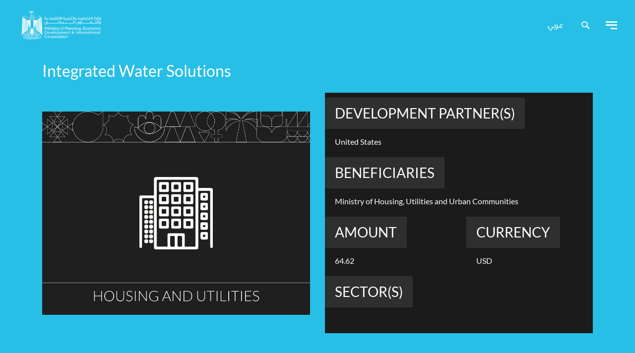

--- FILE ---
content_type: text/html; charset=UTF-8
request_url: https://moic.gov.eg/project/146
body_size: 6884
content:
<!doctype html>
<html class="no-js" lang="en" dir="ltr">
    <script>window.projectLocationsList = "[[19,\"Integrated Water Solutions\",28.99143768355037,31.095265273437487,\"Clean Water And Sanitation\",\"#27BFE6\",[\"4.999 USD (M)\",\"19.4 % of total ODA \",\" 1 project(s)\",\"88 Locations\"],\"https:\\\/\\\/mmd-moic.s3.amazonaws.com\\\/65\\\/6.png\"],[9,\"Integrated Water Solutions\",28.08063615680995,30.768225606190615,\"Clean Water And Sanitation\",\"#27BFE6\",[\"4.999 USD (M)\",\"19.4 % of total ODA \",\" 1 project(s)\",\"88 Locations\"],\"https:\\\/\\\/mmd-moic.s3.amazonaws.com\\\/65\\\/6.png\"],[5,\"Integrated Water Solutions\",27.16350808165875,31.174919144090566,\"Clean Water And Sanitation\",\"#27BFE6\",[\"4.999 USD (M)\",\"19.4 % of total ODA \",\" 1 project(s)\",\"88 Locations\"],\"https:\\\/\\\/mmd-moic.s3.amazonaws.com\\\/65\\\/6.png\"],[14,\"Integrated Water Solutions\",26.537513304744788,31.683033828124987,\"Clean Water And Sanitation\",\"#27BFE6\",[\"4.999 USD (M)\",\"19.4 % of total ODA \",\" 1 project(s)\",\"88 Locations\"],\"https:\\\/\\\/mmd-moic.s3.amazonaws.com\\\/65\\\/6.png\"],[13,\"Integrated Water Solutions\",26.175043707819917,32.72788445151796,\"Clean Water And Sanitation\",\"#27BFE6\",[\"4.999 USD (M)\",\"19.4 % of total ODA \",\" 1 project(s)\",\"88 Locations\"],\"https:\\\/\\\/mmd-moic.s3.amazonaws.com\\\/65\\\/6.png\"],[15,\"Integrated Water Solutions\",25.64953499008204,32.64983070312499,\"Clean Water And Sanitation\",\"#27BFE6\",[\"4.999 USD (M)\",\"19.4 % of total ODA \",\" 1 project(s)\",\"88 Locations\"],\"https:\\\/\\\/mmd-moic.s3.amazonaws.com\\\/65\\\/6.png\"],[8,\"Integrated Water Solutions\",24.06150254335197,32.90413120033537,\"Clean Water And Sanitation\",\"#27BFE6\",[\"4.999 USD (M)\",\"19.4 % of total ODA \",\" 1 project(s)\",\"88 Locations\"],\"https:\\\/\\\/mmd-moic.s3.amazonaws.com\\\/65\\\/6.png\"]]";</script><head>
    <meta charset="UTF-8">
    <meta name="viewport"
          content="width=device-width, user-scalable=no, initial-scale=1.0, maximum-scale=1.0, minimum-scale=1.0">
    <meta http-equiv="X-UA-Compatible" content="ie=edge">
    <title>

        Ministry of International Cooperation - Integrated Water Solutions
    </title>
    <meta name="keywords" content="Development,Ministry,International,Cooperation,food security">
    <meta name="description" content="Stories shape our future and drive impact. Explore Egypt’s People&amp;Projects&amp;Purpose, brought to you by the Ministry of International Cooperation.">
    <meta name="csrf-token" content="EdnHVtdscADdlZgbfssBeXuQNhY7YHTDi0JkLxVp" />

    <meta name="csrf-token" content="EdnHVtdscADdlZgbfssBeXuQNhY7YHTDi0JkLxVp">
    <!-- Stylesheet -->
            <link rel="stylesheet" href="https://moic.gov.eg/assets/front/css/style.css">
        <!-- FavIcon -->
    <link rel="icon" href="https://moic.gov.eg/assets/front/images/favicon/fav.png">


    <!-- OG Meta -->
    <meta property="og:type" content="website">
    <meta property="og:url" content="">
    <meta property="og:title" content="">
    <meta property="og:image" content="">
    <meta property="og:description" content="">
    <meta property="og:site_name" content="">
    <meta property="og:locale" content="en_US">
    <meta property="og:image:width" content="1200">
    <meta property="og:image:height" content="630">
    <meta property="fb:page_id" content=""/>

    <meta name="twitter:card" content="">
    <meta name="twitter:site" content="@site_account">
    <meta name="twitter:creator" content="@individual_account">
    <meta name="twitter:url" content="">
    <meta name="twitter:title" content="">
    <meta name="twitter:description" content="">
    <meta name="twitter:image" content="">

    <link rel="canonical" href="">
        <!--[if lt IE 9]>
    <script src="https://oss.maxcdn.com/libs/html5shiv/3.7.0/html5shiv.js"></script>
    <![endif]-->

    <!-- Global site tag (gtag.js) - Google Analytics -->
    <script async src="https://www.googletagmanager.com/gtag/js?id=G-V6SYCTW6RL"></script>
    <script>
        window.dataLayer = window.dataLayer || [];
        function gtag(){dataLayer.push(arguments);}
        gtag('js', new Date());
        gtag('config', 'G-V6SYCTW6RL');
    </script>
</head>
    <body>
   <!--[if lte IE 9]>
    <p class="browserupgrade">
        You are using an <strong>outdated</strong> browser. Please
        <a href="https://browsehappy.com/">upgrade your browser</a> to improve your experience and security.
    </p>
    <![endif]-->
    <header class="lighten">
    <nav class="navbar navbar-expand-sm">
        <div class="container-fluid">
            <a class="navbar-brand" href="https://moic.gov.eg">
                <h1 class="m-0">
                                            <img src="https://moic.gov.eg/assets/front/images/newlogo-en.png" alt="Moic logo">
                                                        </h1>
            </a>
            <div class="navbar-right d-flex justify-content-between align-content-center">
                <nav role="navigation" class="language">
                                            <a href="https://moic.gov.eg/ar/project/146"
                           class="text-uppercase anchor-animated header-anchor">عربي</a>
                                    </nav>

                <button class="icon-search open-menu bg-transparent border-0 mleft-30"></button>

                <button class="icon-menu open-menu bg-transparent border-0 mleft-20"></button>
            </div>

            <div class="menu header-menu">
                <div class="container-md container-fluid h-100">
                    <div class="content ptop-30 p-bottom-30 w-100">
                        <div class="row justify-content-center">
                            <div class="col-md-10 col-sm-12">

                                <div class="form-group input-bg-1e1e1e mbottom-60 search position-relative">
                                    <form action="https://moic.gov.eg/search" method="get">
                                        <input type="text"
                                               required
                                               class="form-control"
                                               name="term"
                                               id="headerSearch"
                                               placeholder="Write what you are looking for"
                                               value="">
                                        <button type="submit" class="icon-search position-absolute"></button>
                                    </form>
                                </div>

                            </div>
                            <div class="col-md-10 col-sm-12">
                                <div class="header-links">
                                    <div class="links moic-links moic-links-header">
    <div class="footer-links d-flex flex-column-reverse">
        <ul>
            <li>
                <a href="https://moic.gov.eg/en/page/ministers-statement"
                   class="anchor-animated header-anchor">Message from the Minister</a>
            </li>
            <li>
                <a href="https://moic.gov.eg/en/page/ministers-bio"
                   class="anchor-animated header-anchor">Bio</a>
            </li>
        </ul>
        <h4 class="">The Minister</h4>
    </div>

    <div class="footer-links d-flex flex-column-reverse">
                    <ul>
                                                        <li><a href="https://moic.gov.eg/page/egypticf"
                           class="anchor-animated header-anchor">Egypt—ICF</a></li>
                                                                                                <li><a href="https://moic.gov.eg/page/our-story"
                           class="anchor-animated header-anchor">Our Story</a></li>
                                            <li><a href="https://moic.gov.eg/egypt-icf-gallery"
                               class="anchor-animated header-anchor">Egypt—ICF Gallery</a></li>
                                                                                                <li><a href="https://moic.gov.eg/page/annual-report-2024"
                           class="anchor-animated header-anchor">Annual Report 2024</a></li>
                                                                                                <li><a href="https://moic.gov.eg/page/annual-report-2023"
                           class="anchor-animated header-anchor">Annual Report 2023</a></li>
                                                                                                <li><a href="https://moic.gov.eg/page/annual-report-2022"
                           class="anchor-animated header-anchor">Annual Report 2022</a></li>
                                                                                                <li><a href="https://moic.gov.eg/page/annual-report-2021"
                           class="anchor-animated header-anchor">Annual Report 2021</a></li>
                                                                <li><a href="https://moic.gov.eg/partners"
                               class="anchor-animated header-anchor">Partnerships for Development</a>
                        </li>
                                                                            <li><a href="https://moic.gov.eg/page/annual-report-2020"
                           class="anchor-animated header-anchor">Annual Report 2020</a></li>
                                                                                                                                                                                                                                                                                                                                                                                                                                                                                                                                                                                                                                                                                                                                                                                                                                                                                                                                                                                                                                                                                                        <li><a href="https://moic.gov.eg/page/the-great-reset"
                           class="anchor-animated header-anchor">The Great Reset</a></li>
                                                                                                <li><a href="https://moic.gov.eg/page/championing-multilateralism"
                           class="anchor-animated header-anchor">Championing Multilateralism</a></li>
                                                                                                <li><a href="https://moic.gov.eg/page/governance"
                           class="anchor-animated header-anchor">Governance</a></li>
                                                                    </ul>
                <h4 class="">International Cooperation</h4>
    </div>
    <div class="footer-links d-flex flex-column-reverse">
        <ul>
                            <li><a href="https://moic.gov.eg/sector/Agriculture/1"
                       class="anchor-animated header-anchor">Agriculture</a></li>
                            <li><a href="https://moic.gov.eg/sector/Digitalization%20&amp;%20Innovation/2"
                       class="anchor-animated header-anchor">Digitalization &amp; Innovation</a></li>
                            <li><a href="https://moic.gov.eg/sector/Education/3"
                       class="anchor-animated header-anchor">Education</a></li>
                            <li><a href="https://moic.gov.eg/sector/Energy/4"
                       class="anchor-animated header-anchor">Energy</a></li>
                            <li><a href="https://moic.gov.eg/sector/Gender%20Equality/5"
                       class="anchor-animated header-anchor">Gender Equality</a></li>
                            <li><a href="https://moic.gov.eg/sector/Health/6"
                       class="anchor-animated header-anchor">Health</a></li>
                            <li><a href="https://moic.gov.eg/sector/Infrastructure/7"
                       class="anchor-animated header-anchor">Infrastructure</a></li>
                            <li><a href="https://moic.gov.eg/sector/Private%20Sector/8"
                       class="anchor-animated header-anchor">Private Sector</a></li>
                            <li><a href="https://moic.gov.eg/sector/Sinai/9"
                       class="anchor-animated header-anchor">Sinai</a></li>
                            <li><a href="https://moic.gov.eg/sector/SMEs%20&amp;%20Entrepreneurship/10"
                       class="anchor-animated header-anchor">SMEs &amp; Entrepreneurship</a></li>
                            <li><a href="https://moic.gov.eg/sector/Transportation/11"
                       class="anchor-animated header-anchor">Transportation</a></li>
                            <li><a href="https://moic.gov.eg/sector/Water/12"
                       class="anchor-animated header-anchor">Water</a></li>
                    </ul>
        <h4 class="">Sectors</h4>
    </div>
    <div class="footer-links d-flex flex-column-reverse">
        <ul>
            <li><a href="https://moic.gov.eg/projects"
                   class="anchor-animated header-anchor">Projects</a></li>
            <li><a href="https://moic.gov.eg/sdgs" class="anchor-animated header-anchor">SDGs</a>
            </li>
        </ul>
        <h4 class="">Sustainable Development Goals</h4>
    </div>
    <div class="footer-links d-flex flex-column-reverse">
        <ul>
            <li><a href="https://moic.gov.eg/news"
                   class="anchor-animated header-anchor">Latest News</a>
            </li>
            <li><a href="https://moic.gov.eg/reports"
                   class="anchor-animated header-anchor">Reports and Publications</a></li>
            <li><a href="https://moic.gov.eg/events"
                   class="anchor-animated header-anchor">Event and Webinars</a></li>
        </ul>
        <h4 class="">Media and Press</h4>
    </div>
    <div class="footer-links d-flex flex-column-reverse">
        <ul>
            <li><a href="https://moic.gov.eg/page/multi-stakeholder-platforms"
                   class="anchor-animated header-anchor">Multi-Stakeholder Platforms</a></li>

            <li>
                <a style="line-height: 25px;" href="https://moic.gov.eg/page/nwfe"
                   class="anchor-animated header-anchor">
                    Egypt’s Country Platform for NWFE                </a>
            </li>
            <li>
                <a style="line-height: 25px;" href="https://privatesector.moic.gov.eg"
                   class="anchor-animated header-anchor">Hub for Advisory, Finance and Investments for Enterprises                </a>
            </li>
            
        </ul>
        <h4 class="">Multi-Stakeholders Platform</h4>
    </div>
    <div class="footer-links d-flex flex-column-reverse">
        <h4 class="">
            <a href="https://moic.gov.eg/careers" class="anchor-animated header-anchor">
                Careers and Culture            </a>
        </h4>
    </div>
    <div class="footer-links d-flex flex-column-reverse">
        <ul>
            <li>
                <a href="https://moic.gov.eg/page/global-partnerships-narrative"
                   class="anchor-animated header-anchor">
                    Global Partnerships Narrative                </a>
            </li>
        </ul>
        <h4 class="">People & Projects & Purpose</h4>
    </div>
    <div class="footer-links d-flex flex-column-reverse">
        <h4 class="">
            <a href="https://moic.gov.eg/faqs" class="anchor-animated header-anchor">
                FAQs            </a>
        </h4>
    </div>
</div>
                                </div>
                            </div>
                        </div>
                    </div>
                    <div class="follow-us follow-us-header w-100">
                        <div class="row justify-content-center">
                            <div class="col-md-10 col-sm-12">
                                <div class="d-flex justify-content-end align-items-center follow-us-content">
                                    <h4 class="mright-40 mb-0">Follow us</h4>
                                    <ul class="d-flex">
    <li class="mright-15">
        <a href="https://www.linkedin.com/company/moicegypt" target="_blank"
           class="anchor-animated header-anchor"><span class="icon-linkedin"></span></a>
    </li>
    <li class="mright-15">
        <a href="https://www.facebook.com/MOICEgypt" target="_blank"
           class="anchor-animated header-anchor"><span class="icon-facebook"></span></a>
    </li>
    <li class="mright-15">
        <a href="https://twitter.com/MOICEgypt?fbclid=IwAR07ENqofITugrwUMUu_H3haQWs9B9MWA_AXOzp1mYqdyGzeY7d35Bb7eww"
           target="_blank" class="anchor-animated header-anchor"><span
                    class="icon-twitter"></span></a>
    </li>
    <li>
        <a href="https://www.youtube.com/channel/UCNQDv-HNH6yDJRQq6K2cofw"
           target="_blank"
           class="anchor-animated header-anchor"><span class="icon-youtube"></span></a>
    </li>
</ul>
                                </div>
                            </div>

                        </div>
                    </div>
                </div>
            </div>
        </div>
    </nav>
</header>

    <main>
        <section class="project-details"
style="background-color: #27BFE6;">
<div class="container">
<h2 class="mbottom-minus-5 text-white" data-aos="fade-up" data-aos-duration="300">
    Integrated Water Solutions
</h2>
<div class="row mtop-child-30 mbottom-30 align-items-center">
   <div class="col-md-6 col-sm-12">
       <div class="cover"
            style="background-image: url(https://mmd-moic.s3.amazonaws.com/393/housing-and-utilities-%281%29.jpg)">
       </div>
   </div>
   <div class="col-md-6 col-sm-12">
       <div class="bg-1b1b1b info">
           <div class="row mtop-child-20">
               <div class="col-md-12">
                   <h3 class="text-white d-inline-block text-uppercase mbottom-15"
                       data-aos="fade-up" data-aos-duration="300">
                       Development Partner(s)                   </h3>
                   <p class="text-white mb-0"
                      data-aos="fade-up" data-aos-duration="300">
                       United States
                   </p>
               </div>
               <div class="col-md-12">
                   <h3 class="text-white d-inline-block text-uppercase mbottom-15"
                       data-aos="fade-up" data-aos-duration="300">
                       BENEFICIARIES                   </h3>
                   <p class="text-white mb-0"
                      data-aos="fade-up" data-aos-duration="300">
                      Ministry of Housing, Utilities and Urban Communities
                   </p>
               </div>
               <div class="col-md-6 col-sm-12">
                   <h3 class="text-white d-inline-block text-uppercase mbottom-15"
                       data-aos="fade-up" data-aos-duration="300">
                       AMOUNT                   </h3>
                   <p class="text-white mb-0"
                      data-aos="fade-up" data-aos-duration="300">
                       64.62
                   </p>
               </div>
               <div class="col-md-6 col-sm-12">
                   <h3 class="text-white d-inline-block text-uppercase mbottom-15"
                       data-aos="fade-up" data-aos-duration="300">
                       CURRENCY                   </h3>
                   <p class="text-white mb-0"
                      data-aos="fade-up" data-aos-duration="300">
                      USD
                   </p>
               </div>
               <div class="col-md-6 col-sm-12">
                   <h3 class="text-white d-inline-block text-uppercase mbottom-15"
                       data-aos="fade-up" data-aos-duration="300">
                       SECTOR(S)                   </h3>
                   <p class="text-white mb-0"
                      data-aos="fade-up" data-aos-duration="300">
                      Housing and Utilities
                   </p>
               </div>
           </div>
       </div>
   </div>
</div>
<div class="more-info d-flex align-items-center mbottom-30"
    data-aos="fade-up" data-aos-duration="300">
   <h4 class="mb-0 text-white mright-20 text-uppercase">
       TYPE OF FINANCE :   </h4>
   <p class="mb-0 text-white">
       Grant
   </p>
</div>
<div class="more-info d-flex align-items-center"
    data-aos="fade-up" data-aos-duration="300">
   <h4 class="mb-0 text-white mright-20 text-uppercase">
       SIGNATURE DATE :   </h4>
   <p class="mb-0 text-white">
       2017-09-26
   </p>
</div>
</div>
</section>

<section class="ptop-70 pbottom-70 project-details-goals">
<div class="container">
<h2 class="mbottom-minus-10 text-black"
   data-aos="fade-up" data-aos-duration="300">
   Single Goal</h2>
<div class="row mtop-child-30 mbottom-70">
   <div class="col-lg-3 col-md-4 col-sm-12">

<div class="project-details-card "
data-aos="fade-up" data-aos-duration="300">
<a href="https://moic.gov.eg/sdg/6" class="text-white h-text-white d-block"
   >
<div class="content d-flex flex-column" style="background-color: #27BFE6;">
  <span>
       #6
   </span>
   <h4 class="mbottom-10">
       Clean Water And Sanitation
   </h4>

   <img src="https://moic.gov.eg/assets/front/images/icons/6.svg" class="mt-auto" alt="">

</div>

</a>
</div>

   </div>
</div>
    <h2 class="mbottom-minus-10 text-black"
    data-aos="fade-up" data-aos-duration="300">
    Related Goals    </h2>
    <div class="row mtop-child-30">
        </div>
</div>
</section>


<section class="text ptop-60 pbottom-60 gray">
<div class="container">
   <h2 class="text-black mbottom-15" data-aos="fade-up" data-aos-duration="500">
       Objective   </h2>
   <p class="text-black mb-0" data-aos="fade-up" data-aos-duration="500">
        
To improve water and wastewater facilities and community infrastructure, provide institutional support to the water and sanitation sector in Egypt, provide safe disposal of sewage, to improving the financial and operational capabilities of the Holding Company for Water and Wastewater and its subsidiaries.
    </p>
</div>
</section>
<section class="text ptop-60 pbottom-60 section-black">
<div class="container">
   <h2 class="text-black mbottom-15" data-aos="fade-up" data-aos-duration="500">
       Locations   </h2>
   <p class="text-black mb-0" data-aos="fade-up" data-aos-duration="500">
       BeniSuef, Minya, Asyut, Sohag, Qena, Luxor, Aswan
   </p>
</div>
</section>
<div id="mapProjectDetails" class="map"></div>

    </main>
    <footer class="bg-black overflow-hidden pbottom-80">
    <div class="container">
        <div class="footer-logo mb-4"
             data-aos="fade-in" data-aos-duration="300">
            <a href="/">
                <img src="https://moic.gov.eg/assets/front/images/whitelogo-en.png" alt="Moic logo">
            </a>
        </div>
        <div class="row">
            <div class="col-md-8 col-sm-12">
                <div class="links moic-links moic-links-footer">

    <div class="footer-links d-flex flex-column-reverse"
         data-aos="fade-in" data-aos-duration="300">
        <ul>
            <li>
                <a href="https://moic.gov.eg/en/page/ministers-statement"
                   class="anchor-animated header-anchor">Message from the Minister</a>
            </li>
            <li>
                <a href="https://moic.gov.eg/en/page/ministers-bio"
                   class="anchor-animated header-anchor">Bio</a>
            </li>
        </ul>
        <h4 class="">The Minister</h4>
    </div>
    <div class="footer-links d-flex flex-column-reverse"
         data-aos="fade-in" data-aos-duration="300">
        <ul>
                                            <li><a href="https://moic.gov.eg/page/egypticf"
                       class="anchor-animated header-anchor">Egypt—ICF</a></li>
                                                                            <li><a href="https://moic.gov.eg/page/our-story"
                       class="anchor-animated header-anchor">Our Story</a></li>
                                    <li><a href="https://moic.gov.eg/egypt-icf-gallery"
                           class="anchor-animated header-anchor">Egypt—ICF Gallery</a></li>
                                                                            <li><a href="https://moic.gov.eg/page/annual-report-2024"
                       class="anchor-animated header-anchor">Annual Report 2024</a></li>
                                                                            <li><a href="https://moic.gov.eg/page/annual-report-2023"
                       class="anchor-animated header-anchor">Annual Report 2023</a></li>
                                                                            <li><a href="https://moic.gov.eg/page/annual-report-2022"
                       class="anchor-animated header-anchor">Annual Report 2022</a></li>
                                                                            <li><a href="https://moic.gov.eg/page/annual-report-2021"
                       class="anchor-animated header-anchor">Annual Report 2021</a></li>
                                                    <li><a href="https://moic.gov.eg/partners"
                           class="anchor-animated header-anchor">Partnerships for Development</a></li>
                                                            <li><a href="https://moic.gov.eg/page/annual-report-2020"
                       class="anchor-animated header-anchor">Annual Report 2020</a></li>
                                                                                                                                                                                                                                                                                                                                                                                                                                                                                                                                                                                                                                                                                                                                                                                                                                                                                                    <li><a href="https://moic.gov.eg/page/the-great-reset"
                       class="anchor-animated header-anchor">The Great Reset</a></li>
                                                                            <li><a href="https://moic.gov.eg/page/championing-multilateralism"
                       class="anchor-animated header-anchor">Championing Multilateralism</a></li>
                                                                            <li><a href="https://moic.gov.eg/page/governance"
                       class="anchor-animated header-anchor">Governance</a></li>
                                                    </ul>
        <h4 class="">International Cooperation</h4>
    </div>
    <div class="footer-links d-flex flex-column-reverse"
         data-aos="fade-in" data-aos-duration="300">
        <ul>
                            <li><a href="https://moic.gov.eg/sector/Agriculture/1"
                       class="anchor-animated header-anchor">Agriculture</a></li>
                            <li><a href="https://moic.gov.eg/sector/Digitalization%20&amp;%20Innovation/2"
                       class="anchor-animated header-anchor">Digitalization &amp; Innovation</a></li>
                            <li><a href="https://moic.gov.eg/sector/Education/3"
                       class="anchor-animated header-anchor">Education</a></li>
                            <li><a href="https://moic.gov.eg/sector/Energy/4"
                       class="anchor-animated header-anchor">Energy</a></li>
                            <li><a href="https://moic.gov.eg/sector/Gender%20Equality/5"
                       class="anchor-animated header-anchor">Gender Equality</a></li>
                            <li><a href="https://moic.gov.eg/sector/Health/6"
                       class="anchor-animated header-anchor">Health</a></li>
                            <li><a href="https://moic.gov.eg/sector/Infrastructure/7"
                       class="anchor-animated header-anchor">Infrastructure</a></li>
                            <li><a href="https://moic.gov.eg/sector/Private%20Sector/8"
                       class="anchor-animated header-anchor">Private Sector</a></li>
                            <li><a href="https://moic.gov.eg/sector/Sinai/9"
                       class="anchor-animated header-anchor">Sinai</a></li>
                            <li><a href="https://moic.gov.eg/sector/SMEs%20&amp;%20Entrepreneurship/10"
                       class="anchor-animated header-anchor">SMEs &amp; Entrepreneurship</a></li>
                            <li><a href="https://moic.gov.eg/sector/Transportation/11"
                       class="anchor-animated header-anchor">Transportation</a></li>
                            <li><a href="https://moic.gov.eg/sector/Water/12"
                       class="anchor-animated header-anchor">Water</a></li>
                    </ul>
        <h4 class="">Sectors</h4>
    </div>
    <div class="footer-links d-flex flex-column-reverse"
         data-aos="fade-in" data-aos-duration="300">
        <ul>
            <li><a href="https://moic.gov.eg/projects"
                   class="anchor-animated header-anchor">Projects</a></li>
            <li><a href="https://moic.gov.eg/sdgs" class="anchor-animated header-anchor">SDGs</a>
            </li>
        </ul>
        <h4 class="">Sustainable Development Goals</h4>
    </div>
    <div class="footer-links d-flex flex-column-reverse"
         data-aos="fade-in" data-aos-duration="300">
        <ul>
            <li><a href="https://moic.gov.eg/news"
                   class="anchor-animated header-anchor">Latest News</a></li>
            <li><a href="https://moic.gov.eg/reports"
                   class="anchor-animated header-anchor">Reports and Publications</a></li>
            <li><a href="https://moic.gov.eg/events"
                   class="anchor-animated header-anchor">Event and Webinars</a></li>
        </ul>
        <h4 class="">Media and Press</h4>
    </div>
    <div class="footer-links d-flex flex-column-reverse"
         data-aos="fade-in" data-aos-duration="300">
        <ul>
            <li>
                <a href="https://moic.gov.eg/page/multi-stakeholder-platforms"
                   class="anchor-animated header-anchor">
                    Multi-Stakeholder Platforms                </a>
            </li>
            <li>
                <a style="line-height: 25px;" href="https://moic.gov.eg/page/nwfe"
                   class="anchor-animated header-anchor">
                    Egypt’s Country Platform for NWFE                </a>
            </li>
            <li>
                <a style="line-height: 25px;" href="https://privatesector.moic.gov.eg"
                   class="anchor-animated header-anchor">Hub for Advisory, Finance and Investments for Enterprises                </a>
            </li>
            
        </ul>
        <h4 class="">Multi-Stakeholders Platform</h4>
    </div>
    <div class="footer-links d-flex flex-column-reverse"
         data-aos="fade-in" data-aos-duration="300">
        <h4 class="">
            <a href="https://moic.gov.eg/careers" class="anchor-animated header-anchor">
                Careers and Culture            </a>
        </h4>
    </div>
    <div class="footer-links d-flex flex-column-reverse"
         data-aos="fade-in" data-aos-duration="300">
        <ul>
            <li>
                <a href="https://moic.gov.eg/page/global-partnerships-narrative"
                   class="anchor-animated header-anchor">
                    Global Partnerships Narrative                </a>
            </li>
        </ul>
        <h4 class="">People & Projects & Purpose</h4>
    </div>
    <div class="footer-links d-flex flex-column-reverse"
         data-aos="fade-in" data-aos-duration="300">
        <h4 class="">
            <a href="https://moic.gov.eg/faqs" class="anchor-animated header-anchor">
                FAQs            </a>
        </h4>
    </div>
</div>
            </div>
            <div class="col-md-4 col-sm-12">
                <div class="footer-subscribe"
                     data-aos="fade-in" data-aos-duration="300">
                    <h4 class="text-white mbottom-38">Subscribe to our news</h4>
                    <form>
                        <div class="form-group input-with-animation ">
                            <input type="email"
                                   class="form-control"
                                   name="email"
                                   id="email"
                                   autocomplete="off"
                                   placeholder="This feature is coming soon."
                                   value="" disabled>
                        </div>
                        <button class="subscribe" type="submit">
                            Subscribe                        </button>
                    </form>

                    <div class="d-flex align-items-center justify-content-between follow-us-footer">
                        <h4 class="mright-40 text-white">Follow us</h4>
                        <ul class="d-flex">
    <li class="mright-15">
        <a href="https://www.linkedin.com/company/moicegypt" target="_blank"
           class="anchor-animated header-anchor"><span class="icon-linkedin"></span></a>
    </li>
    <li class="mright-15">
        <a href="https://www.facebook.com/MOICEgypt" target="_blank"
           class="anchor-animated header-anchor"><span class="icon-facebook"></span></a>
    </li>
    <li class="mright-15">
        <a href="https://twitter.com/MOICEgypt?fbclid=IwAR07ENqofITugrwUMUu_H3haQWs9B9MWA_AXOzp1mYqdyGzeY7d35Bb7eww"
           target="_blank" class="anchor-animated header-anchor"><span
                    class="icon-twitter"></span></a>
    </li>
    <li>
        <a href="https://www.youtube.com/channel/UCNQDv-HNH6yDJRQq6K2cofw"
           target="_blank"
           class="anchor-animated header-anchor"><span class="icon-youtube"></span></a>
    </li>
</ul>
                    </div>
                </div>
            </div>
        </div>
    </div>
</footer>
    <script src="https://moic.gov.eg/assets/front/js/app.js"></script>
<script
    src="https://maps.googleapis.com/maps/api/js?libraries=places&key=AIzaSyDbKVYhaQt4wtctyprv63zw-qTFzVVTZAM&callback=initMap"
    async defer></script>

<script>
    // New Script
    if ($("#mapProjectDetails").length) {
        var map,
            contentName,
            gmarkers1 = [],
            markerIcon = '<span class="icon-defaultMarkerV1 d-inline-block"><span class="path1"></span><span class="path2"></span></span>',
            markers = JSON.parse(projectLocationsList);

        function initMap() {
            var center = new google.maps.LatLng(27.505493, 29.21111),
                mapOptions = {
                    center: {lat: 29.1134925, lng: 36.1420532},
                    zoom: 6,
                    mapTypeID: 'roadmap',
                    disableDefaultUI: true,
                    zoomControl: true,
                    zoomControlOptions: {
                        position: google.maps.ControlPosition.LEFT_BOTTOM,
                    },
                    styles: [
                        {elementType: "geometry", stylers: [{color: "#f5f5f5"}]},
                        {
                            featureType: "administrative",
                            elementType: "geometry.fill",
                            stylers: [{visibility: "off"}]
                        },
                        {elementType: "labels.icon", stylers: [{visibility: "off"}]},
                        {elementType: "labels.text.fill", stylers: [{color: "#616161"}]},
                        {elementType: "labels.text.stroke", stylers: [{color: "#f5f5f5"}]},
                        {
                            featureType: "administrative.country",
                            elementType: "labels.text",
                            stylers: [{visibility: "off"}]
                        },
                        {
                            featureType: "administrative.land_parcel",
                            elementType: "labels.text.fill",
                            stylers: [{color: "#bdbdbd", visibility: "off"}]
                        },
                        {featureType: "poi", elementType: "geometry", stylers: [{color: "#eeeeee"}]},
                        {featureType: "poi", elementType: "labels.text.fill", stylers: [{color: "#757575"}]},
                        {featureType: "poi.park", elementType: "geometry", stylers: [{color: "#e5e5e5"}]},
                        {featureType: "poi.park", elementType: "labels", stylers: [{visibility: "off"}]},
                        {featureType: "poi.park", elementType: "labels.text.fill", stylers: [{color: "#9e9e9e"}]},
                        {featureType: "road", elementType: "geometry", stylers: [{color: "#ffffff"}]},
                        {
                            featureType: "road.arterial",
                            elementType: "labels.text.fill",
                            stylers: [{color: "#757575"}]
                        },
                        {featureType: "road.highway", elementType: "geometry", stylers: [{color: "#dadada"}]},
                        {
                            featureType: "road.highway",
                            elementType: "labels.text.fill",
                            stylers: [{color: "#616161"}]
                        },
                        {featureType: "road.local", elementType: "labels.text.fill", stylers: [{color: "#9e9e9e"}]},
                        {featureType: "transit.line", elementType: "geometry", stylers: [{color: "#e5e5e5"}]},
                        {featureType: "transit.station", elementType: "geometry", stylers: [{color: "#eeeeee"}]},
                        {featureType: "transit", stylers: [{visibility: "off"}]},
                        {featureType: "water", elementType: "geometry", stylers: [{color: "#1e9cab"}]},
                        {
                            featureType: "water",
                            elementType: "labels.text.fill",
                            stylers: [{color: "#9e9e9e", visibility: "off"}]
                        },
                        {elementType: "labels", stylers: [{visibility: "off"}]},
                    ],
                },
                map = new google.maps.Map(document.getElementById("mapProjectDetails"), mapOptions);

            function HTMLMarker(lat, lng, category, content, id, color, data) {
                this.lat = lat;
                this.lng = lng;
                this.pos = new google.maps.LatLng(lat, lng);
                this.cat = category;
                this.id = id;
                this.content = content;
                this.color = color;
                this.data = data;
            }

            HTMLMarker.prototype = new google.maps.OverlayView();
            HTMLMarker.prototype.onRemove = function () {
            }

            //init your html element here
            HTMLMarker.prototype.onAdd = function () {
                this.div = document.createElement('div');
                this.div.className = "htmlMarker";
                this.div.style.position = 'absolute';
                this.div.innerHTML = markerIcon;
                var panes = this.getPanes();
                panes.overlayImage.appendChild(this.div);

                google.maps.event.addDomListener(this.div, "click", function () {
                    // google.maps.event.trigger(this.div, 'click');
                    var marker = this;
                    getMarker(marker);
                    // console.log(this.div);
                });

            }

            HTMLMarker.prototype.draw = function () {
                var overlayProjection = this.getProjection();
                var position = overlayProjection.fromLatLngToDivPixel(this.pos);
                var panes = this.getPanes();
                this.div.style.left = position.x + 'px';
                this.div.style.top = position.y + 'px';
                this.div.style.color = this.color;
                this.div.dataset.id = this.id;
                this.div.dataset.content = this.content;

                // var marker = this;
                // filterMarkers("", marker);
            }

            HTMLMarker.prototype.remove = function () {
                if (this.div) {
                    this.div.parentNode.removeChild(this.div);
                    this.div = null;
                }
            };

            HTMLMarker.prototype.setVisible = function (visible) {
                if (this.div) {
                    if (visible) {
                        this.div.style.display = 'table';
                        this.visible = true;
                    } else {
                        this.div.style.display = 'none';
                        this.visible = false;
                    }
                }
            };

            HTMLMarker.prototype.getVisible = function () {
                return this.visible;
            };

            htmlMarker = [];

            function addInfoWindow(message) {
                var infoWindow = new google.maps.InfoWindow({
                    content: message
                });
            }

            for (var i = 0; i < markers.length; i++) {
                var category = markers[i][4],
                    // title = markers[i][1],
                    id = markers[i][0],
                    lat = markers[i][2],
                    lng = markers[i][3],
                    content = markers[i][1],
                    color = markers[i][5],
                    sdgData = markers[i][6];

                addInfoWindow(content);
                htmlMarker[i] = new HTMLMarker(lat, lng, category, content, id, color, sdgData);
                htmlMarker[i].setMap(map);
            }
        }
        function getMarker(marker) {
            var markerContent = marker.dataset.content,
                sdgItem = $('.sdg-item');
            if (marker.innerHTML == markerIcon) {
                for (let i = 0; i < sdgItem.length; i++) {
                    console.log(markers);
                    htmlMarker[i].div.innerHTML = markerIcon;
                    if (markerContent == sdgItem.children()[i].dataset.name) {
                        $('.sdg-data').removeClass("active");
                        sdgItem.children()[i].classList.add("active");
                        $('.sdg-places-info').animate({
                            scrollTop: sdgItem.children()[i].offsetTop
                        }, 600);
                    }
                }
                marker.innerHTML = '<span class="icon-activeMarker d-inline-block"><span class="path1"></span><span class="path2"></span><span class="path3"></span><span class="path4"></span><span class="path5"></span></span>';
            } else {
                marker.innerHTML = markerIcon;
            }
        }
    }
</script>
<script>
    </script>
    <div class="modal fade project-details-modal" id="projectDetailsModal" tabindex="-1"
    aria-labelledby="projectDetailsModalLabel"
    aria-hidden="true">
   <div class="modal-dialog">
       <div class="modal-content">
           <button type="button" class="close" data-dismiss="modal" aria-label="Close">
               <span class="icon-close" aria-hidden="true"></span>
           </button>
           <div class="modal-body">


           </div>
       </div>
   </div>
</div>
    </body>
</html>


--- FILE ---
content_type: image/svg+xml
request_url: https://moic.gov.eg/assets/front/images/icons/6.svg
body_size: 375
content:
<svg xmlns="http://www.w3.org/2000/svg" width="61.798" height="84.951" viewBox="0 0 61.798 84.951">
    <path fill="#fff" d="M62.916 80.831a.732.732 0 0 1 .549-.241h60.4a.683.683 0 0 1 .691.832l-10.163 61.345a.707.707 0 0 1-.7.591H101.2l-.832 9.988h5.277l-12.19 12.194-12.228-12.194h5.236l-.832-9.988H72.954a.7.7 0 0 1-.691-.6L62.782 81.4a.716.716 0 0 1 .134-.569zm23.306 49.109a9.7 9.7 0 0 0 7.208 2.5 9.7 9.7 0 0 0 7.217-2.5c4.528-4.52 2.913-10.146 1.332-13.051-.974-1.823-7.924-12.261-8.523-13.151v-.067.067c-.583.891-7.541 11.328-8.515 13.151-1.59 2.93-3.2 8.548 1.323 13.068zM67.077 93.724a7.472 7.472 0 0 1 5.7.35c7.491 3.038 12.594 4.162 20.476 1.665 4.994-1.556 9.605-4.811 15.1-2.83 3.646 1.307 7.033 2.564 11.154 2.5l2.372-12.152H65.354z" transform="translate(-62.77 -80.589)"/>
</svg>
